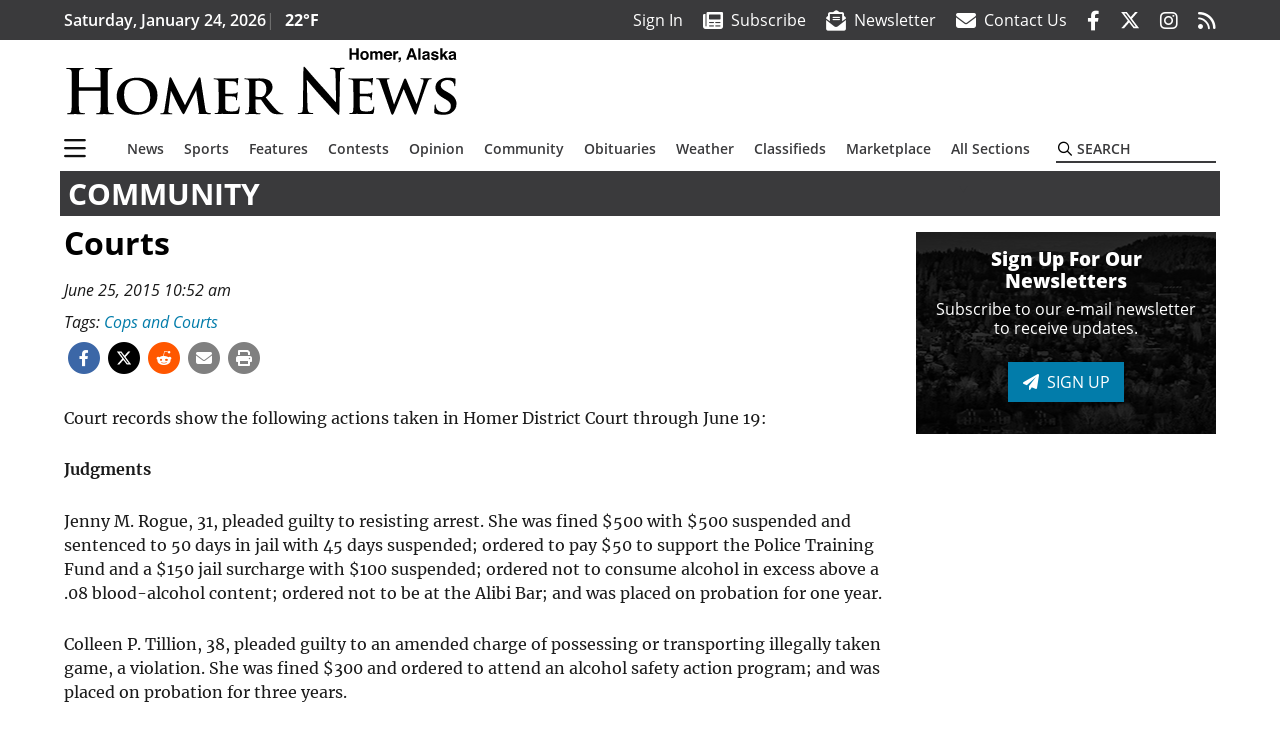

--- FILE ---
content_type: text/html; charset=utf-8
request_url: https://www.google.com/recaptcha/api2/aframe
body_size: 268
content:
<!DOCTYPE HTML><html><head><meta http-equiv="content-type" content="text/html; charset=UTF-8"></head><body><script nonce="XcH3cBTcLcBDR2o_i9jzHQ">/** Anti-fraud and anti-abuse applications only. See google.com/recaptcha */ try{var clients={'sodar':'https://pagead2.googlesyndication.com/pagead/sodar?'};window.addEventListener("message",function(a){try{if(a.source===window.parent){var b=JSON.parse(a.data);var c=clients[b['id']];if(c){var d=document.createElement('img');d.src=c+b['params']+'&rc='+(localStorage.getItem("rc::a")?sessionStorage.getItem("rc::b"):"");window.document.body.appendChild(d);sessionStorage.setItem("rc::e",parseInt(sessionStorage.getItem("rc::e")||0)+1);localStorage.setItem("rc::h",'1769266190412');}}}catch(b){}});window.parent.postMessage("_grecaptcha_ready", "*");}catch(b){}</script></body></html>

--- FILE ---
content_type: application/javascript; charset=utf-8
request_url: https://fundingchoicesmessages.google.com/f/AGSKWxU7MPJwyw0dG66PPb-BWD6-9XPZecmKHj5mNWXjc-cUCP5_UZBTPJ-OWKack8Nac7X46K4pI__cZtP1Nxr9ShwaPRA85HF464gTgSnxHSfDnp_C4hJIZ0h8WNbOhQleMjVmV1x3Uw==?fccs=W251bGwsbnVsbCxudWxsLG51bGwsbnVsbCxudWxsLFsxNzY5MjY2MTkwLDkxOTAwMDAwMF0sbnVsbCxudWxsLG51bGwsW251bGwsWzcsOSw2XSxudWxsLDIsbnVsbCwiZW4iLG51bGwsbnVsbCxudWxsLG51bGwsbnVsbCwxXSwiaHR0cHM6Ly93d3cuaG9tZXJuZXdzLmNvbS9saWZlL2NvdXJ0cy00LyIsbnVsbCxbWzgsIms2MVBCam1rNk8wIl0sWzksImVuLVVTIl0sWzE5LCIyIl0sWzE3LCJbMF0iXSxbMjQsIiJdLFsyOSwiZmFsc2UiXV1d
body_size: 212
content:
if (typeof __googlefc.fcKernelManager.run === 'function') {"use strict";this.default_ContributorServingResponseClientJs=this.default_ContributorServingResponseClientJs||{};(function(_){var window=this;
try{
var qp=function(a){this.A=_.t(a)};_.u(qp,_.J);var rp=function(a){this.A=_.t(a)};_.u(rp,_.J);rp.prototype.getWhitelistStatus=function(){return _.F(this,2)};var sp=function(a){this.A=_.t(a)};_.u(sp,_.J);var tp=_.ed(sp),up=function(a,b,c){this.B=a;this.j=_.A(b,qp,1);this.l=_.A(b,_.Pk,3);this.F=_.A(b,rp,4);a=this.B.location.hostname;this.D=_.Fg(this.j,2)&&_.O(this.j,2)!==""?_.O(this.j,2):a;a=new _.Qg(_.Qk(this.l));this.C=new _.dh(_.q.document,this.D,a);this.console=null;this.o=new _.mp(this.B,c,a)};
up.prototype.run=function(){if(_.O(this.j,3)){var a=this.C,b=_.O(this.j,3),c=_.fh(a),d=new _.Wg;b=_.hg(d,1,b);c=_.C(c,1,b);_.jh(a,c)}else _.gh(this.C,"FCNEC");_.op(this.o,_.A(this.l,_.De,1),this.l.getDefaultConsentRevocationText(),this.l.getDefaultConsentRevocationCloseText(),this.l.getDefaultConsentRevocationAttestationText(),this.D);_.pp(this.o,_.F(this.F,1),this.F.getWhitelistStatus());var e;a=(e=this.B.googlefc)==null?void 0:e.__executeManualDeployment;a!==void 0&&typeof a==="function"&&_.To(this.o.G,
"manualDeploymentApi")};var vp=function(){};vp.prototype.run=function(a,b,c){var d;return _.v(function(e){d=tp(b);(new up(a,d,c)).run();return e.return({})})};_.Tk(7,new vp);
}catch(e){_._DumpException(e)}
}).call(this,this.default_ContributorServingResponseClientJs);
// Google Inc.

//# sourceURL=/_/mss/boq-content-ads-contributor/_/js/k=boq-content-ads-contributor.ContributorServingResponseClientJs.en_US.k61PBjmk6O0.es5.O/d=1/exm=ad_blocking_detection_executable,kernel_loader,loader_js_executable,web_iab_tcf_v2_signal_executable/ed=1/rs=AJlcJMztj-kAdg6DB63MlSG3pP52LjSptg/m=cookie_refresh_executable
__googlefc.fcKernelManager.run('\x5b\x5b\x5b7,\x22\x5b\x5bnull,\\\x22homernews.com\\\x22,\\\x22AKsRol8H-hnL-IZfCBBrtpggqDmDbTv4LvowXePCsDnoMIWwAnlkl5cfOlitEAiONgjPqJVZjhFYPcH9ZjRqs-akTz0YtbbkXTQz4TE6Xpa7tLamzo3VbLQ1PJS7ywlQnQ3LK3TOyO750eXKC5VbEzWv4ASKbvYA2w\\\\u003d\\\\u003d\\\x22\x5d,null,\x5b\x5bnull,null,null,\\\x22https:\/\/fundingchoicesmessages.google.com\/f\/AGSKWxVG9HGLvLz3iqR2wIOEyDJdTmyr64yf55hGnRJH3qVLiJ8DVsNuIrurH5TrKs1dSvGdjWRd6r1FXgIC82H347KVgIqzfrAJm28CyT76E3C4iBW4yHTmIiZJd1G8MXw5Plj8Vq0Z8g\\\\u003d\\\\u003d\\\x22\x5d,null,null,\x5bnull,null,null,\\\x22https:\/\/fundingchoicesmessages.google.com\/el\/AGSKWxVLhe7qn1dE8_oaU732jB9ImnrmZFUJwh8MRlky7_t6oKup2ltPtc2vW9Qtf6J9Z7cWmmgMFJXFBxDTF9JdNpUTApVV4M0NQ0ZlpoZz3MYT1M6Dr2GfL3xtJaPkUO_xhLWs9FkFwQ\\\\u003d\\\\u003d\\\x22\x5d,null,\x5bnull,\x5b7,9,6\x5d,null,2,null,\\\x22en\\\x22,null,null,null,null,null,1\x5d,null,\\\x22Privacy and cookie settings\\\x22,\\\x22Close\\\x22,null,null,null,\\\x22Managed by Google. Complies with IAB TCF. CMP ID: 300\\\x22\x5d,\x5b3,1\x5d\x5d\x22\x5d\x5d,\x5bnull,null,null,\x22https:\/\/fundingchoicesmessages.google.com\/f\/AGSKWxU23BlLZtfb7S68umQoRmPuQ6_LLpgXwKYstend0c9ee1ymk_pUovvCki9LzwdwcQ8VT2QEV59McvOPtCtQ1OVHRTVRLj3zOjGCRlCwNGm9De4FRZGa_Uo4mvtdzRfhC9594kLuQg\\u003d\\u003d\x22\x5d\x5d');}

--- FILE ---
content_type: application/javascript; charset=utf-8
request_url: https://fundingchoicesmessages.google.com/f/AGSKWxUdNrZgi_2UP-OGbLrg2NeDSiEjuBihqjtA5cTYdNAOuMseWdJ5jJHQyh3til3HUVGmWZqq0pPmBFAL6fOLPxyEA8AoTJOhCaYviZMeJn8xq3fJ-Y2cJtSE_r1uJcGJK2kaJuz09wsj5Oh8tPCsvfKUp3SLHhSXyYRhaVWy7GmH94pjC2zsQak6a6ck/_-banner300x250./doubleclickads?/fullad._adframe_/adultadworldpop_
body_size: -1291
content:
window['26b76e98-bf60-4e42-b43f-9fbad5c3359a'] = true;

--- FILE ---
content_type: application/javascript; charset=utf-8
request_url: https://fundingchoicesmessages.google.com/f/AGSKWxWauLZP80FnsJ7o8VYOUmR-C6bDhoa8ObcHXeCoxp4hDfFL042m5bFxY91O40eVHEOAyk-F5sfiK6Ahz1BVZHE1HRYGg5K-o8tlz7XWCuvt3Qr3lZs4cjOM6Vd0CWt5Ll_x3v7tyQ==?fccs=W251bGwsbnVsbCxudWxsLG51bGwsbnVsbCxudWxsLFsxNzY5MjY2MTg3LDQwMDAwMDAwXSxudWxsLG51bGwsbnVsbCxbbnVsbCxbN11dLCJodHRwczovL3d3dy5ob21lcm5ld3MuY29tL2xpZmUvY291cnRzLTQvIixudWxsLFtbOCwiazYxUEJqbWs2TzAiXSxbOSwiZW4tVVMiXSxbMTksIjIiXSxbMTcsIlswXSJdLFsyNCwiIl0sWzI5LCJmYWxzZSJdXV0
body_size: -213
content:
if (typeof __googlefc.fcKernelManager.run === 'function') {"use strict";this.default_ContributorServingResponseClientJs=this.default_ContributorServingResponseClientJs||{};(function(_){var window=this;
try{
var QH=function(a){this.A=_.t(a)};_.u(QH,_.J);var RH=_.ed(QH);var SH=function(a,b,c){this.B=a;this.params=b;this.j=c;this.l=_.F(this.params,4);this.o=new _.dh(this.B.document,_.O(this.params,3),new _.Qg(_.Qk(this.j)))};SH.prototype.run=function(){if(_.P(this.params,10)){var a=this.o;var b=_.eh(a);b=_.Od(b,4);_.ih(a,b)}a=_.Rk(this.j)?_.be(_.Rk(this.j)):new _.de;_.ee(a,9);_.F(a,4)!==1&&_.G(a,4,this.l===2||this.l===3?1:2);_.Fg(this.params,5)&&(b=_.O(this.params,5),_.hg(a,6,b));return a};var TH=function(){};TH.prototype.run=function(a,b){var c,d;return _.v(function(e){c=RH(b);d=(new SH(a,c,_.A(c,_.Pk,2))).run();return e.return({ia:_.L(d)})})};_.Tk(8,new TH);
}catch(e){_._DumpException(e)}
}).call(this,this.default_ContributorServingResponseClientJs);
// Google Inc.

//# sourceURL=/_/mss/boq-content-ads-contributor/_/js/k=boq-content-ads-contributor.ContributorServingResponseClientJs.en_US.k61PBjmk6O0.es5.O/d=1/exm=kernel_loader,loader_js_executable/ed=1/rs=AJlcJMztj-kAdg6DB63MlSG3pP52LjSptg/m=web_iab_tcf_v2_signal_executable
__googlefc.fcKernelManager.run('\x5b\x5b\x5b8,\x22\x5bnull,\x5b\x5bnull,null,null,\\\x22https:\/\/fundingchoicesmessages.google.com\/f\/AGSKWxUN6WDvHnTsPrAp0mZrKEH6ORUyAZyOK2l-4iu5kGW8rVUrd0xHNDkfSxoGBKHrq89-KK85OpBO2tz9jntaBWT1u5SfwPEujNU8CwHousBpf5A2hJBOoXXgbfls2ZfaYvs5BZ3BKw\\\\u003d\\\\u003d\\\x22\x5d,null,null,\x5bnull,null,null,\\\x22https:\/\/fundingchoicesmessages.google.com\/el\/AGSKWxVdo1E1MGgXyeSX8AAfUdJ0Gc-Ehpu_E2F4QLQclnSP5MdSWH-CWHdI7JFyW1RYH40kLcVic8_o32Cek_8eipBbGsIr0GjYEOCvxVzlgY5wcRt_3-V6p7ihFo86Eg94Nm3xvLNbbw\\\\u003d\\\\u003d\\\x22\x5d,null,\x5bnull,\x5b7\x5d\x5d\x5d,\\\x22homernews.com\\\x22,1,\\\x22en\\\x22,null,null,null,null,1\x5d\x22\x5d\x5d,\x5bnull,null,null,\x22https:\/\/fundingchoicesmessages.google.com\/f\/AGSKWxX9cGicqL5kyOsAjkaZhVKN4xgW2x54MppxNvYPEd1JCMe9inOji19Xm9YrC6hgHcGCIZKab2zNAbxHlu1D0TPUpKFdTlgtwBEC8uCSUsQVJNBGJ7ZT0T5jHgjFnQOJ_JDUQn9Qnw\\u003d\\u003d\x22\x5d\x5d');}